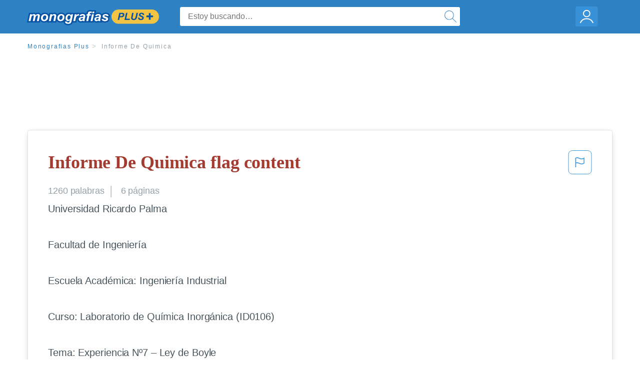

--- FILE ---
content_type: text/html; charset=UTF-8
request_url: https://www.monografias.com/docs/Informe-De-Quimica-F3TDNYZMZ
body_size: 2399
content:
<!DOCTYPE html>
<html lang="en">
<head>
    <meta charset="utf-8">
    <meta name="viewport" content="width=device-width, initial-scale=1">
    <title></title>
    <style>
        body {
            font-family: "Arial";
        }
    </style>
    <script type="text/javascript">
    window.awsWafCookieDomainList = ['monografias.com','cram.com','studymode.com','buenastareas.com','trabalhosfeitos.com','etudier.com','studentbrands.com','ipl.org','123helpme.com','termpaperwarehouse.com'];
    window.gokuProps = {
"key":"AQIDAHjcYu/GjX+QlghicBgQ/7bFaQZ+m5FKCMDnO+vTbNg96AEO9gbUdnuqRleedIFveoKBAAAAfjB8BgkqhkiG9w0BBwagbzBtAgEAMGgGCSqGSIb3DQEHATAeBglghkgBZQMEAS4wEQQMXCicb+XDQ2DOsA5iAgEQgDtOOjvqzKqZUOOF66YElXu3pyocg5gVC0/BC8tD+g1jRYn/JwfrKMBS9Rb8m+RPFq76YP0B8+1diFDu+g==",
          "iv":"EkQVSADCyQAAAVvK",
          "context":"VNpLNmRAl7DC65cDwTo0e987w9EJi6E4RsjKAvfFFaomX1ob8SC7dHcnLRjem3f3/UUuagUs6/4mI5Hiwp/fdxWul3QEw/yAXbSp5ls0vggaCB05v7Rr+stPb8ZvefZCFPDzvJJCc81Y53HQJHlCjtCkVu+8+ukX4UNJhLDU5sNopKqVIBaSbMAmlMAAJFbFsSRS+U4fIurUM6aYM4w6K72h5pjaV8zCs7kk89X/Ni2XCGask4sacKcYSRntqilCRruc7q2OrQSF3c/qa+wHol2LA0JoZX2xUt3yX4EFHe7wIrGDteFTS1jojOJlolmjnK3PYooMotEd4PnCP4Lsd6LRYBwSJhCIDqgI8kVUdi84BtpzR6L6pAmM6Su9DrS0ealivAA9IOkiTHa84u1yDU982Oz009FNtpqwmHrzED2XlLU2ikbnIIceNq4/CEUbQKE9QQ7AWWH1S4J/rx/riGgTrYbq6iEX/bA944TbURM4nr8y7cfCl1UXF+L/BDzNz0+qxqtxcu9E3pdkUdrkAw8w/658zOpCi1FrJmgRIylnfgxJ2jNdklBuu6YDaGJn2YSck5B+pYWoXmmR3BkUyJjqhZ274DORjZ3bq12gVwWl0yjVijTPNj2Prl2v8wbBiuNda+PVWwvyjLeeI9GS9nveVHIVuUghpmu7Gg5QFLkpJGiZtnbbNKOmyOsN2bNvRAk1s2HqVfVGoz/eBFP1ofzb3rx5SCnVoFOj6VbkPEnjYBelB8qCHWhE+KNqtOuhBw7L9+KKCkkEuPgy0xx9QpHZHg=="
};
    </script>
    <script src="https://ab840a5abf4d.9b6e7044.us-east-2.token.awswaf.com/ab840a5abf4d/b0f70ab89207/06324290ec11/challenge.js"></script>
</head>
<body>
    <div id="challenge-container"></div>
    <script type="text/javascript">
        AwsWafIntegration.saveReferrer();
        AwsWafIntegration.checkForceRefresh().then((forceRefresh) => {
            if (forceRefresh) {
                AwsWafIntegration.forceRefreshToken().then(() => {
                    window.location.reload(true);
                });
            } else {
                AwsWafIntegration.getToken().then(() => {
                    window.location.reload(true);
                });
            }
        });
    </script>
    <noscript>
        <h1>JavaScript is disabled</h1>
        In order to continue, we need to verify that you're not a robot.
        This requires JavaScript. Enable JavaScript and then reload the page.
    </noscript>
</body>
</html>

--- FILE ---
content_type: text/html; charset=utf-8
request_url: https://www.monografias.com/docs/Informe-De-Quimica-F3TDNYZMZ
body_size: 12871
content:
<!DOCTYPE html>
<html  lang="es">

<head>
    <!--onetrust-->
    <script type="text/javascript" src="https://cdn.cookielaw.org/consent/21908a05-6e83-4dbd-b8c6-bc84c4c5e5fd/OtAutoBlock.js" ></script>
    <!--end onetrust-->        <script data-ot-ignore type="text/javascript" src="https://ab840a5abf4d.edge.sdk.awswaf.com/ab840a5abf4d/b0f70ab89207/challenge.compact.js" defer></script>
    <meta charset="utf-8" />
    <meta http-equiv="x-ua-compatible" content="IE=edge">
    <meta http-equiv="x-ua-compatible" content="IE=11">
    <script data-ot-ignore type="text/javascript">
    /*load css if critical css*/!function(e){"use strict";var n=function(n,t,o){function i(e){return a.body?e():void setTimeout(function(){i(e)})}function r(){l.addEventListener&&l.removeEventListener("load",r),l.media=o||"all"}var d,a=e.document,l=a.createElement("link");if(t)d=t;else{var s=(a.body||a.getElementsByTagName("head")[0]).childNodes;d=s[s.length-1]}var f=a.styleSheets;l.rel="stylesheet",l.href=n,l.media="only x",i(function(){d.parentNode.insertBefore(l,t?d:d.nextSibling)});var u=function(e){for(var n=l.href,t=f.length;t--;)if(f[t].href===n)return e();setTimeout(function(){u(e)})};return l.addEventListener&&l.addEventListener("load",r),l.onloadcssdefined=u,u(r),l};"undefined"!=typeof exports?exports.loadCSS=n:e.loadCSS=n}("undefined"!=typeof global?global:this);
    </script>
    <!--global head tags-->
    <!--critical css-->	
    <style>.search-box__svg-middle{vertical-align:middle}.search-box__svg{max-height:1.5rem;max-width:1.5rem}.search-box__input,input{border:1px solid #e1e4e5}*,button{box-sizing:border-box}a,button{text-decoration:none}.cursor-pointer,button{cursor:pointer}.search-box__icon [class*=" icon-"]::before,.vert-align-middle{vertical-align:middle}html{-webkit-font-smoothing:antialiased;-webkit-text-size-adjust:none;text-size-adjust:none}body,div,form,h1,header,html,li,nav,section,ul{margin:0;padding:0}article,header,nav,section{display:block}.row{max-width:75rem;margin-left:auto;margin-right:auto}.row::after,.row::before{content:' ';display:table}.row::after{clear:both}.row .row{margin-left:-.625rem;margin-right:-.625rem}.columns{width:100%;float:left;padding-left:.625rem;padding-right:.625rem}.columns:last-child:not(:first-child){float:right}.row.row.columns{float:none}.small-2{width:16.6666666667%}.small-3{width:25%}.small-7{width:58.3333333333%}.small-12{width:100%}@media screen and (min-width:40em){.row .row{margin-left:-.9375rem;margin-right:-.9375rem}.columns{padding-left:.9375rem;padding-right:.9375rem}.medium-2{width:16.6666666667%}.medium-3{width:25%}.medium-7{width:58.3333333333%}}@media screen and (min-width:64em){.large-3{width:25%}.large-6{width:50%}}a{color:#2e81c3}.burger{margin-right:1rem;position:relative}input{color:#435059;font-size:1rem;padding:.8rem 1rem;transition:all .2s ease-in-out;-webkit-transition:all .2s ease-in-out;border-radius:.3em}input[type=text]{display:block;width:100%}.heading-l{line-height:1.35em;margin-bottom:.3125em;font-size:2.25rem;font-weight:300}.text-xl{line-height:1.6em;margin-bottom:.9375em;font-size:1.5rem}.weight-500{font-weight:500}.weight-600{font-weight:600}.serif{font-family:'Times New Roman',Georgia,serif;font-family:"Times New Roman",Georgia,Serif}.text-color-primary{color:#a33b31}[class*=" icon-"]::before{speak:none;line-height:1;-webkit-font-smoothing:antialiased;font-family:stm-global-icons!important;font-style:normal!important;font-weight:400!important;font-variant:normal!important;text-transform:none!important}.icon-ui-24-search::before{content:y}button{background-color:#2e81c3;border:1px solid #2e81c3;color:#fff;display:inline-block;line-height:2.2rem;margin:0 0 .9375rem;padding:0 1.125rem;text-align:center;white-space:nowrap;font-size:16px;border-radius:1.125rem}.icon--account{height:60px;width:55px;background-image:url(//assets.monografias.com/1.17/images/logos/monografias/user-icon-monografias.svg);background-position:center;background-repeat:no-repeat}.essay-details{display:block;margin-bottom:1rem}.essay-details__item{font-weight:400;color:#959fa6;font-size:.9em}.essay-details>:last-child::after{content:' ';margin:0}.nav-breadcrumbs{display:block;margin-bottom:1.3em}.no-margin--bottom,.paper-body>:last-child,.vert-center{margin-bottom:0}.nav-breadcrumbs__item{font-weight:500;color:#959fa6;font-size:.75rem;letter-spacing:.15em}.nav-breadcrumbs>:last-child::after{content:' ';margin:0}.paper-body{display:block;font-size:1.25em;line-height:1.8em;overflow-wrap:break-word;padding:2em;word-wrap:break-word;-webkit-border-radius:.25rem;-moz-border-radius:.25rem;-ms-border-radius:.25rem;border-radius:.25rem;-webkit-box-shadow:0 3px 13px -5px rgba(0,0,0,.3);-moz-box-shadow:0 3px 13px -5px rgba(0,0,0,.3);box-shadow:0 3px 13px -5px rgba(0,0,0,.3);border:1px solid #e1e4e5}@media screen and (max-width:39.9375em){.paper-body{font-size:1.1rem;line-height:1.6rem;padding:1em}}.paper-body__cta{bottom:2rem;height:5rem;padding:2rem;position:absolute;width:100%;z-index:1;background-color:#fff;left:0}.search-box,.search-box__input{display:inline-block;position:relative;width:100%}.paper-body__cta-no-bg{background-color:transparent}.search-box__input{font-size:1rem;height:3.75rem;z-index:1;border-radius:4px;margin:0;padding:1.25rem 3.75rem 1.25rem 1.875rem}.search-box__input--auto{box-shadow:none;background-color:#fff;border:1px solid #e1e4e5}.search-box__input--gray-bg{box-shadow:none;background-color:#fafafa;border:1px solid #e1e4e5}.search-box__input--splat-header{height:2.5rem;margin:0;padding:.25rem 2.5rem .25rem 1rem}@media screen and (max-width:39.9375em){.search-box__input--splat-header{border-radius:0;padding-right:.5rem}}.search-box__button{display:block;height:60px;position:absolute;width:60px;z-index:2;-webkit-border-radius:0 4px 4px 0;-moz-border-radius:0 4px 4px 0;-ms-border-radius:0 4px 4px 0;border-radius:0 4px 4px 0;margin:0;outline:0;padding:0;right:0;top:0}.search-box__button--splat-header{border-width:1px 1px 1px 0;height:2.5rem;width:2.5rem;background-color:#fafafa;border-bottom:1px solid #e1e4e5;border-left:0;border-right:1px solid #e1e4e5;border-top:1px solid #e1e4e5}@media screen and (max-width:39.9375em){.search-box__button--splat-header{display:none}.header-splat__logo-container{background-image:url(//assets.monografias.com/1.17/images/logos/monografias/logo-monografias-mobile.svg); background-size:auto}}.search-box__icon{font-size:22px;line-height:3.75rem;text-align:center;color:#2e81c3}.search-box__icon--splat-header{line-height:2.35rem}.header-splat{min-width:280px;background-color:#2e81c3;border-bottom:1px solid #2e81c3;padding:.8125rem 0}.header-splat__logo-container{display:block;height:100%;max-width:265px;background-image:url(//assets.monografias.com/1.17/images/logos/monografias/logo-monografias-mobile.svg);background-position:left center;background-repeat:no-repeat}.header-splat__logo-container--mgfs{position:relative;right:10px;top:2px}@media screen and (min-width:40em){.header-splat__logo-container{background-image:url(//assets.monografias.com/1.17/images/logos/monografias/logo-monografias-mobile.svg)}}@media screen and (min-width:64em){.header-splat__logo-container{background-size:auto;min-width:237px;background-image:url(//assets.monografias.com/1.17/images/logos/monografias/logo-monografias.svg)}}.header-splat__search-box{box-shadow:none}@media screen and (max-width:39.9375em){.header-splat__search-box{position:absolute;top:4.1rem;visibility:hidden;left:0}.header-splat__search-box--custom-nav{position:fixed;top:5.5rem}.no-border--small{border:0}}.header-splat__search-toggle-container{cursor:pointer;display:block;font-size:1.5rem;height:2.3rem;position:absolute;right:10.5rem;top:.3rem;visibility:visible;width:2.3rem}.header-splat__search-toggle-container--custom-nav{right:0;top:.8rem}.header-splat__icon-ui-24-search-toggle{font-size:1.75rem;color:#fff;line-height:.5}.top-nav{padding:1.25rem;position:fixed;text-align:left;width:100%;z-index:3;color:#737a80}.position-relative,.top-nav--slim,.vert-center{position:relative}.top-nav--slim{height:4.125rem;padding:.5rem}.unstyled{list-style:none}.full-height{height:100%}.vert-center{top:50%;margin-top:0;transform:translateY(-50%)}@media screen and (min-width:40em){.header-splat__search-toggle-container{visibility:hidden}.vert-center--medium{position:relative;top:50%;margin-bottom:0;margin-top:0;transform:translateY(-50%)}}.center{text-align:center}.align-right{text-align:right}.margin-0-5{margin-bottom:.5rem}.no-padding{padding:0}@media screen and (max-width:39.9375em){.no-box-shadow--small{box-shadow:none}.no-padding--small{padding:0}}.padding-top-1{padding-top:1rem}.brand-primary{color:#2e81c3}.display-block{display:block}.display-inline-block{display:inline-block}.capitalize{text-transform:capitalize}body{line-height:normal;color:#47545c;font:16px Helvetica,Arial,sans-serif;letter-spacing:-.1px}.heading-m{word-wrap:break-word}.card__content{word-wrap:break-word}.rhino-slot{margin-bottom:1rem}@media screen and (max-width:39.9375em){.section--footer{padding-bottom:60px!important}#essay_ad_top{height:50px;min-width:300px;max-width:320px;overflow:hidden;margin:auto auto 2rem}#essay_ad_related{height:250px;width:300px;margin:auto}}@media screen and (min-width:40em){.section--footer{padding-bottom:100px!important}#essay_ad_top{height:90px;min-width:728px;max-width:970px;overflow:hidden;margin:auto auto 2rem}#essay_ad_related{min-height:90px;max-height:250px;min-width:300px;max-width:970px;margin:auto}}.essay-heading-title{display:flex;justify-content: space-between;}.btn-content-flagging{color:#419ad9;cursor: pointer;}</style>
    		<!--async css-->
    		<script data-ot-ignore>loadCSS('//assets.monografias.com/1.17/css/monografias.1.17.173.min.css');</script>
    <!--route specific sync tags-->
            <script data-ot-ignore>
        window.dataLayer = window.dataLayer || [];
        var gtmEnv = 'true' ? 'production' : 'development';
        dataLayer.push({"environment": gtmEnv});
        dataLayer.push({"version":"3.0.66"});
    </script>
    
    <!-- Google Tag Manager -->
    <script data-ot-ignore type="text/javascript">(function(w,d,s,l,i){w[l]=w[l]||[];w[l].push(
    {'gtm.start': new Date().getTime(),event:'gtm.js'}
    );var f=d.getElementsByTagName(s)[0],
    j=d.createElement(s),dl=l!='dataLayer'?'&l='+l:'';j.setAttributeNode(d.createAttribute('data-ot-ignore'));j.setAttribute('class','optanon-category-C0001');j.async=true;j.src=
    '//www.googletagmanager.com/gtm.js?id='+i+dl;f.parentNode.insertBefore(j,f);
    })(window,document,'script','dataLayer','GTM-WWXZ229');</script>
    <!-- End Google Tag Manager -->
    <meta name="viewport" content="width=device-width, initial-scale=1.0" />

    <!--  -->
    <title>Informe De Quimica - 1260 Palabras | Monografías Plus</title>
    <!-- 
 -->

    <!--  -->
    <meta name="description" content="Universidad Ricardo Palma Facultad de Ingeniería Escuela Académica: Ingeniería Industrial Curso: Laboratorio de Química Inorgánica (ID0106) Tema: Experiencia...">
    <!-- 
 -->

    <meta name="HandheldFriendly" content="True" />

    <link rel="canonical" href="https://www.monografias.com/docs/Informe-De-Quimica-F3TDNYZMZ" />




    <script>
        try {
            window.localStorage.setItem('splat.languageCode', 'es');
        } catch (err) {
            console.log('could not save language code to LC');
        }
    </script>
</head>
<body>
    
    <!-- Google Tag Manager (noscript) -->
    <noscript><iframe src="https://www.googletagmanager.com/ns.html?id=GTM-WWXZ229" height="0" width="0" style="display:none;visibility:hidden"></iframe></noscript>
    <!-- End Google Tag Manager (noscript) -->
    
    <header class="header-splat no-padding">
        <nav class="row top-nav top-nav--slim">
            <div class="columns small-7 medium-3 large-3 full-height">
                <a href="https://www.monografias.com/plus" class="header-splat__logo-container header-splat__logo-container--mgfs"  ></a>
            </div>
            <div class="columns position-relative small-2 medium-7 large-6 full-height">
                <div class="search-box header-splat__search-box header-splat__search-box--custom-nav vert-center--medium " id="header-search-box">
                    <form class="toggle-trigger" action="https://www.monografias.com/search" method="GET">
                        <input name="query" type="text" class="search-box__input search-box__input search-box__input--auto search-box__input--splat-header"
                            placeholder="Estoy buscando…">
                        <input type="hidden" name="lang" value="es"/>
                        <button class="search-box__button search-box__button--splat-header" type="submit">
                            <div class="search-box__svg-cont">
                                <img class="search-box__svg search-box__svg-middle" src="//assets.monografias.com/1.17/images/icons/monografias/magnifying-glass.svg">
                            </div>
                        </button>
                    </form>
                </div>
                <div class="header-splat__search-toggle-container header-splat__search-toggle-container--custom-nav" data-bv-click="toggleClass('conditionally-visible'):'header-search-box';">
                    <div class="search-box__svg-cont">
                        <img class="search-box__svg search-box__svg-middle" src="//assets.monografias.com/1.17/images/icons/monografias/magnifying-glass-mobile.svg">
                    </div>
                </div>
            </div>
            <div class="columns small-3 medium-2 large-3 full-height align-right">
                <div class="burger full-height vert-align-middle display-inline-block cursor-pointer position-relative">
                    <a
                        href="https://www.monografias.com/dashboard?lang=es"
                        rel="nofollow"
                        class="vert-center icon--account display-block">
                    </a>
                </div>
            </div>
        </nav>
    </header>

    <div class="tpw-main-container">
        <script>
    //document-related vars
    window.monografias = window.monografias || {};
    window.monografias.document = window.monografias.document || {};
    window.monografias.document.page_count = 6;
    window.monografias.documentId = 'F3TDNYZMZ';
</script>
<section class="row small-12 columns">
    <nav class="nav-breadcrumbs padding-top-1 padding-bottom-1">
            <a href="/plus" class="nav-breadcrumbs__item capitalize brand-primary">Monografias Plus</a>
            <a class="nav-breadcrumbs__item">Informe De Quimica</a>
    </nav>
</section>
<div class="rhino-slot center" id="essay_ad_top"></div>
<section class="row columns">
    <article class="">
        <div class="row">
            <div class="columns small-12 position-relative">
                <main>
                    <div class="position-relative paper-body text-xl display-block no-border--small no-box-shadow--small no-padding--small">
                        <div class="essay-heading-title">
                            <h1
                                class="heading-l serif weight-600 text-color-primary margin-0-5">
                                Informe De Quimica flag content
                            </h1>
                                
                                <span class="btn-content-flagging" id="content-flagging-btn" role="button">
                                    <svg width="48" height="49" viewBox="0 0 48 49" fill="none" xmlns="http://www.w3.org/2000/svg">
                                        <rect x="1" y="0.5" width="46" height="47.0413" rx="7.5" stroke="currentcolor"/>
                                        <path d="M16.1668 34.0413H14.5V15.2062L14.9167 14.9561C17.667 13.206 20.2506 14.2061 22.7508 15.2062C25.5844 16.3729 28.168 17.373 31.5017 14.9561L32.8351 14.0394V26.1239L32.5018 26.3739C28.418 29.3742 25.0844 28.0408 22.0841 26.7906C19.9172 25.9572 18.0837 25.2071 16.1668 26.1239V34.0413ZM18.0837 24.0404C19.6672 24.0404 21.2507 24.6238 22.7508 25.2905C25.4177 26.3739 28.0013 27.374 31.1683 25.2905V17.2064C27.668 19.0399 24.751 17.8731 22.0841 16.7897C19.9172 15.9562 18.0837 15.2062 16.1668 16.1229V24.2904C16.8336 24.1237 17.417 24.0404 18.0837 24.0404Z" fill="currentcolor"/>
                                    </svg>
                                </span>
                                <script type="text/javascript" defer src="/s/js/contentFlagging.min.js?v=3.0.66"></script>
                                <div class="content-flagging-modal sb-modal" id="content-flagging-reason-modal" style="display:none">
                                    <div class="sb-modal-dialog small-11 large-4">
                                        <div class="sb-modal-content">
                                            <div class="sb-modal-header">
                                                <div class="row small-12">
                                                    <h2 class="columns small-10 sb-modal-title">Denunciar este documento</h2>
                                                    <div class="columns small-2">
                                                        <span class="sb-close">&times;</span>
                                                    </div>            
                                                </div>         
                                            </div>
                                            <div class="sb-modal-body">
                                                <h3 class="heading-s">Seleccione un motivo</h3>
                                                <div class="content-flagging-reasons">
                                                    <div class="content-flagging-reason">
                                                        <input type="radio" name="reportreason" value="copyright-other-ip-infringement" id="copyright"/>
                                                        <label for="copyright">
                                                            <div>Derechos de autor u otras infracciones de propiedad intelectual</div>
                                                            <div class="sub-label">Por ejemplo: uso no autorizado de contenido protegido por derechos de autor</div>
                                                        </label>
                                                    </div>
                                
                                                    <div class="content-flagging-reason">
                                                        <input type="radio" name="reportreason" value="privacy-violations" id="privacyViolations"/>
                                                        <label for="privacyViolations">
                                                            <div>Violación de la privacidad</div>
                                                            <div class="sub-label">Por ejemplo: la divulgación no autorizada de información personal</div>
                                                        </label>
                                                    </div>
                                
                                
                                                    <div class="content-flagging-reason">
                                                        <input type="radio" name="reportreason" value="" id="inappropriateContent"/>
                                                        <label for="inappropriateContent">
                                                            <div>Contenido inapropiado</div>
                                                            <div class="sub-label">Por ejemplo: contenido relacionado con terrorismo, protección de menores, etc.</div>
                                                        </label>
                                                    </div>
                                                </div>
                                                
                                                <div class="content-flagging-cta">
                                                <button class="cancel-cta" >Cancelar</button>
                                                <button
                                                    class="next-cta button--disabled"
                                                    disabled
                                                >Siguiente</button>
                                                </div>
                                            </div>
                                        </div>
                                    </div>
                                </div>
                                <div class="content-flagging-modal sb-modal" id="content-flagging-confirmation-modal" style="display:none">
                                    <div class="sb-modal-dialog small-11 large-4">
                                        <div class="sb-modal-content">
                                            <div class="sb-modal-header">
                                                <div class="row small-12">
                                                    <h2 class="columns small-10 sb-modal-title">Será redirigido</h2>
                                                    <div class="columns small-2">
                                                        <span class="sb-close">&times;</span>
                                                    </div>            
                                                </div>         
                                            </div>
                                            <div class="sb-modal-body">
                                                <div class="content-flagging-confirmation-txt">
                                                    Al hacer clic en &quot;continuar&quot;, será llevado a nuestro formulario para informar un incidente y enviar una solicitud de eliminación de contenido.
                                                </div>
                                                <div class="content-flagging-cta">
                                                <button class="cancel-cta">Cancelar</button>
                                                <button class="next-cta">Continuar</button>
                                                </div>
                                            </div>
                                        </div>
                                    </div>
                                </div>                        </div>
                        <div class="essay-details no-margin--bottom">
                                <span class="essay-details__item">1260 <span>palabras</span></span>
                                <span class="essay-details__item">6 páginas</span>
                        </div>
                        <div class="paper-body__gradient paper-body__gradient--bottom paper-body__gradient--bottom-abs"></div>
                        <div class="center paper-body__cta paper-body__cta-no-bg">
                            <a
                                class="button button--large-height button--squarish"
                                href="/document/F3TDNYZMZ?lang=es"
                                rel="nofollow">
                                    Ver más
                                </a>
                        </div>
                                        <span class="document__preview">Universidad Ricardo Palma<br />
<br />
                      Facultad de Ingeniería<br />
<br />
Escuela Académica: Ingeniería Industrial<br />
<br />
Curso: Laboratorio de Química Inorgánica (ID0106)<br />
<br />
Tema: Experiencia Nº7 – Ley de Boyle <br />
<br />
Grupo: 3,2 <br />
<br />
Profesor Responsable: Hilario Romero, Benigno <br />
<br />
Alumnos integrantes: Nomberto Flores , Christiand Rogger 201212474 Oscanoa Salinas, Marcia Karin 201212516 Palacios Wilson, Debora Fiorella 20121152<br />
<br />
Fecha de experiencia realizada: 21/05/12 <br />
<br />
Fecha de entrega de informe: 28/05/12 <br />
<br />
			Lima – Perú	 Índice: Pág. 1: Caratula  Pág. 2: Índice Pág. 3: Objetivos Pág. 4 - 5: Fundamento teórico Pág. 6 – 8: Desarrollo experimental</span>
                                        <a
                                            href="/document/F3TDNYZMZ?lang=es"
                                            class="document__middle cursor-pointer"
                                            rel="nofollow"
                                            style="color: #3174a3;"><i>&hellip;ver más&hellip;</i></a>
                                        <br/>
                                        <br/>
                                        <span class="document__preview">2.- Armar el equipo. <br />
3.- Abrir la llave de la bureta y la pera, con un vaso de 150 mL, agregar el agua potable a la pera, hasta que llegue al nivel 15 en la bureta. <br />
4.- Asegúrese que en las conexiones no existan burbujas de aire y no haya escape de aire en el sistema. <br />
5.- Cerrar la llave de la bureta. <br />
6.- Colocar la pera de tal manera que se nivele el agua de la pera y de la bureta, el nivel debe ser 15 en la bureta, si no es así revise las conexiones. <br />
7.- Abra la llave de la bureta y baje la pera, hasta que el nivel del agua en la bureta sea 10 y coincida con el nivel del agua en la pera. Cierre la llave de la bureta. <br />
8.- Determine el volumen inicial (Vo) del gas. <br />
9.- Elevar la pera de bromo y anote: <br />
∆ V1 = Variación del volumen del gas h1    = Diferencia de altura entre los niveles de agua en cm.H2O, convertir a mmHg.<br />
Cálculos: <br />
V1= Vo - ∆ V<br />
P1= P (Atmosférica) + h1 (en mmHg) <br />
10.- Volver a elevar la pera de bromo un poco más y anotar <br />
∆V2 = h2= en mmHg <br />
11.- Bajar la pera de bromo, de tal manera que el nivel del agua en la bureta esté por debajo de 10. Anotar. <br />
∆V3 = h3 = en mmHg <br />
Cálculos: <br />
V3 = Vo + ∆ V3 <br />
P3 = P (atmosférica) – h3 (mm.Hg) <br />
12.- Volver a bajar la pera de bromo un poco más y anotar. <br />
∆V4 =  h4 =   en mmHg<br />
<br />
 V (mL)	| P (mmHg)	| PV = K	| | 	| 	| | 	| 	| | 	| 	| | 	| 	|</span>
                                        <br/>
                    </div>
                </main>
            </div>
        </div>
    </article>
</section>
<section class="row ">
    <div class="columns position-relative
        large-12">
        <div class="">
            <div id="essay_ad_related"></div>
            <h2
                class="heading-m heading-s padding-top-1 margin-2 weight-400 light-gray center uppercase">
                    Documentos relacionados
            </h2>
        </div>
        <section class="">
            <ul class="unstyled">
                <li>
                    <div class="card card--box-shadow no-border--small no-box-shadow--small no-padding--small">
                        <a class="card__title " href="/docs/Informe-quimica-FKJCX3WYBY">
                            <h6
                                class=" text-color-secondary serif heading-m">Informe quimica
                            </h6>
                        </a>
                        <span class="card__caption card__caption weight-300 mid-gray text-s">779 palabras | 4 páginas</span>
                        <div class="card__content-footer-container ">
                            <p class="card__content text-s ">FACULTAD DE CIENCIAS. DEPARTAMENTO DE QUIMICA LABORATRIO DE QUIMICA GENERAL PRÁCTICA 3: Obtención de carbonato de calcio 1. OBJETIVOS Aplicar los conocimientos básicos de estequiometria: reactivo límite, eficiencia de una reacción, pureza de reactivos y pureza de productos. Llevar a cabo la reacción para obtener carbonato de calcio a partir de carbonato de sodio y cloruro de calcio di hidratado. Obtener el porcentaje de rendimiento experimental en la obtención de carbonato de calcio.

2. CONSULTAR&hellip;.</p>
                            <div class="row card__footer-links ">
                                <div class="columns">
                                    <a class="card__footer  text-xs" href="/docs/Informe-quimica-FKJCX3WYBY">
                                    <span class="text-color-secondary weight-500">
                                        ver más
                                    </span>
                                    </a>
                                </div>
                            </div>
                        </div>
                    </div>
                </li>
                <li>
                    <div class="card card--box-shadow no-border--small no-box-shadow--small no-padding--small">
                        <a class="card__title " href="/docs/Informe-de-quimica-P3PTHYVPJDGNY">
                            <h6
                                class=" text-color-secondary serif heading-m">Informe de quimica
                            </h6>
                        </a>
                        <span class="card__caption card__caption weight-300 mid-gray text-s">2558 palabras | 11 páginas</span>
                        <div class="card__content-footer-container ">
                            <p class="card__content text-s ">1 - Interpretar la ecuación de estado de gas ideal (PV=NRT) a partir de las leyes de los gases y reconocer los ajustes para un gas real.

La presión de un gas sobre las paredes del recipiente que lo contiene, el volumen que ocupa, la temperatura a la que se encuentra y la cantidad de sustancia que contiene (número de moles) están relacionadas. A partir de las leyes de Boyle-Mariotte, charles- gay Lussac y Avogadro se puede determinar la ecuación que relaciona estas variables conocida como ecuación&hellip;.</p>
                            <div class="row card__footer-links ">
                                <div class="columns">
                                    <a class="card__footer  text-xs" href="/docs/Informe-de-quimica-P3PTHYVPJDGNY">
                                    <span class="text-color-secondary weight-500">
                                        ver más
                                    </span>
                                    </a>
                                </div>
                            </div>
                        </div>
                    </div>
                </li>
                <li>
                    <div class="card card--box-shadow no-border--small no-box-shadow--small no-padding--small">
                        <a class="card__title " href="/docs/Informe-de-quimica*concentraciones-quimicas*-P36YSPYBZ">
                            <h6
                                class=" text-color-secondary serif heading-m">Informe de quimica*concentraciones quimicas*
                            </h6>
                        </a>
                        <span class="card__caption card__caption weight-300 mid-gray text-s">2676 palabras | 11 páginas</span>
                        <div class="card__content-footer-container ">
                            <p class="card__content text-s ">INFORME #2 
(Concentraciones químicas)

                                                                                           

Índice

   * Introducción
   * Marco teórico
   * Materiales o sustancias
   * Marcha analítica y cálculos
   * Conclusión
   * Glosario de términos
   * Bibliografía

             INTRODUCCIÓN

	En química, la concentración de una disolución es la proporción o relación que hay entre la cantidad de soluto y la cantidad de disolvente, donde el soluto&hellip;.</p>
                            <div class="row card__footer-links ">
                                <div class="columns">
                                    <a class="card__footer  text-xs" href="/docs/Informe-de-quimica*concentraciones-quimicas*-P36YSPYBZ">
                                    <span class="text-color-secondary weight-500">
                                        ver más
                                    </span>
                                    </a>
                                </div>
                            </div>
                        </div>
                    </div>
                </li>
                <li>
                    <div class="card card--box-shadow no-border--small no-box-shadow--small no-padding--small">
                        <a class="card__title " href="/docs/Informe-de-quimica-P3BQQNCBZ">
                            <h6
                                class=" text-color-secondary serif heading-m">Informe de quimica
                            </h6>
                        </a>
                        <span class="card__caption card__caption weight-300 mid-gray text-s">671 palabras | 3 páginas</span>
                        <div class="card__content-footer-container ">
                            <p class="card__content text-s ">Diferenciar propiedades físicas de propiedades químicas.
   * 	Observar y describir propiedades físicas de una sustancia dada.
   * 	Observar y describir las transformaciones que ocurren en un experimento dado.
   * 	Identificar los tipos de reacciones químicas estudiadas.

PROCEDIMIENTO

EXPERIMENTO 1: Cambio por sustitución
TUBO A: Cu2SO4.5H2O + GRANALLA DE CINC… Mezcla heterogénea
TUBO B: Cu2SO4.5H2O
EXPERIMENTO 2: Energía calorífica y cambios químicos
   * Se calentó el alambre de nicromo&hellip;.</p>
                            <div class="row card__footer-links ">
                                <div class="columns">
                                    <a class="card__footer  text-xs" href="/docs/Informe-de-quimica-P3BQQNCBZ">
                                    <span class="text-color-secondary weight-500">
                                        ver más
                                    </span>
                                    </a>
                                </div>
                            </div>
                        </div>
                    </div>
                </li>
                <li>
                    <div class="card card--box-shadow no-border--small no-box-shadow--small no-padding--small">
                        <a class="card__title " href="/docs/Informe-de-quimica-PKX345ZMZ">
                            <h6
                                class=" text-color-secondary serif heading-m">Informe de quimica
                            </h6>
                        </a>
                        <span class="card__caption card__caption weight-300 mid-gray text-s">1740 palabras | 7 páginas</span>
                        <div class="card__content-footer-container ">
                            <p class="card__content text-s ">importantes. También  presentamos información elemental sobre lo aprendido durante la clase de química-

Por otro lado queremos saber  la gran importancia que tiene la química en nuestra vida cotidiana esperamos que al finalizar este trabajo nuestras dudas estén totalmente solucionadas, así como profundizamos y damos explicaciones sencillas y de gran importancia sobre cada proceso que se lleva a cabo en la química
Sabemos que la mejor forma de aprender es&hellip;.</p>
                            <div class="row card__footer-links ">
                                <div class="columns">
                                    <a class="card__footer  text-xs" href="/docs/Informe-de-quimica-PKX345ZMZ">
                                    <span class="text-color-secondary weight-500">
                                        ver más
                                    </span>
                                    </a>
                                </div>
                            </div>
                        </div>
                    </div>
                </li>
                <li>
                    <div class="card card--box-shadow no-border--small no-box-shadow--small no-padding--small">
                        <a class="card__title " href="/docs/Informe-De-Quimica-Lavoisier-P3NMLTFC8UNY">
                            <h6
                                class=" text-color-secondary serif heading-m">Informe De Quimica: Lavoisier
                            </h6>
                        </a>
                        <span class="card__caption card__caption weight-300 mid-gray text-s">1524 palabras | 7 páginas</span>
                        <div class="card__content-footer-container ">
                            <p class="card__content text-s ">Informe de química: Experimento Ley de Lavoisier

 

Sebastián Rodrigo Quezada Shipley 
20 de octubre de 2011
7ºB
Química 
Astrid Opliger 

Índice 

Temas                                                                                          Páginas 

Introducción                                                                                        3
  
Objetivos                                                                                            4 

Hipótesis&hellip;.</p>
                            <div class="row card__footer-links ">
                                <div class="columns">
                                    <a class="card__footer  text-xs" href="/docs/Informe-De-Quimica-Lavoisier-P3NMLTFC8UNY">
                                    <span class="text-color-secondary weight-500">
                                        ver más
                                    </span>
                                    </a>
                                </div>
                            </div>
                        </div>
                    </div>
                </li>
                <li>
                    <div class="card card--box-shadow no-border--small no-box-shadow--small no-padding--small">
                        <a class="card__title " href="/docs/Informe-Qu%C3%ADmica-Borax-FKPHV6ZMZ">
                            <h6
                                class=" text-color-secondary serif heading-m">Informe Química Borax
                            </h6>
                        </a>
                        <span class="card__caption card__caption weight-300 mid-gray text-s">1557 palabras | 7 páginas</span>
                        <div class="card__content-footer-container ">
                            <p class="card__content text-s ">Informe de Laboratorio: Síntesis de ésteres. 




















Fecha: 18/11/11                         Nombre: Cristóbal Soto
                                                    Profesora: Sylvia Cáceres
                                                          
Índice

Introducción y marco teórico………………………………..1
Materiales y procedimiento…………………………………2
Resultados ….………………………………………………..3
Análisis…….………………………………………………….4
Conclusión……………………………………………………5
Bibliografía……………………………………………………6&hellip;.</p>
                            <div class="row card__footer-links ">
                                <div class="columns">
                                    <a class="card__footer  text-xs" href="/docs/Informe-Qu%C3%ADmica-Borax-FKPHV6ZMZ">
                                    <span class="text-color-secondary weight-500">
                                        ver más
                                    </span>
                                    </a>
                                </div>
                            </div>
                        </div>
                    </div>
                </li>
                <li>
                    <div class="card card--box-shadow no-border--small no-box-shadow--small no-padding--small">
                        <a class="card__title " href="/docs/Informe-De-Quimica-Ejemplo-F3YP56AYBZ">
                            <h6
                                class=" text-color-secondary serif heading-m">Informe De Quimica (Ejemplo)
                            </h6>
                        </a>
                        <span class="card__caption card__caption weight-300 mid-gray text-s">8366 palabras | 34 páginas</span>
                        <div class="card__content-footer-container ">
                            <p class="card__content text-s ">DE LA PERSONA A LA QUE VA DIRIGIDO

NOMBRE DE LA INSTITUCION FACULTAD PROGRAMA CURSO CIUDAD FECHA (AÑO)

1

INFORME DE LABORATORIO 1 Y 2

Integrantes CARLOS ALFONSO BASTO OLAYA KELLY JOHANNA TOLEDO ARTUNDUAGA MIGUEL LEONARDO SANCHEZ FAJARDO LINDA ROJAS MOLINA

Docente FAYNORY ANTURY SACRO

UNIVERSIDAD DE LA AMAZONIA FACULTAD DE INGENIERIA INGENIERIA DE SISTEMAS QUIMICA 1 FLORENCIA, CAQUETA 2011

2

INTRODUCCIÓN ¿QUÉ ES? Da una idea somera, pero exacta de los adversos aspectos que&hellip;.</p>
                            <div class="row card__footer-links ">
                                <div class="columns">
                                    <a class="card__footer  text-xs" href="/docs/Informe-De-Quimica-Ejemplo-F3YP56AYBZ">
                                    <span class="text-color-secondary weight-500">
                                        ver más
                                    </span>
                                    </a>
                                </div>
                            </div>
                        </div>
                    </div>
                </li>
                <li>
                    <div class="card card--box-shadow no-border--small no-box-shadow--small no-padding--small">
                        <a class="card__title " href="/docs/informe-de-laboratorio-de-quimica-cinetica-quimica-F32953ZMY">
                            <h6
                                class=" text-color-secondary serif heading-m">informe de laboratorio de quimica cinetica quimica
                            </h6>
                        </a>
                        <span class="card__caption card__caption weight-300 mid-gray text-s">793 palabras | 4 páginas</span>
                        <div class="card__content-footer-container ">
                            <p class="card__content text-s ">FACULTADDE
CIENCIAS EXACTAS Y NATURALES

Informe de Práctica de Laboratorio
Laboratorio de Química II



Título del Informe
David Alejandro Salazar Mejía, Jhonathan V. Aristizabal

Fecha de presentación 22/marzo/2013
____________________________________________________________________________________________________________________________

Resumen
La cinética química estudia la velocidad y el mecanismo por el cual una especie se transforma en otra, la velocidad  de reacción está conformada&hellip;.</p>
                            <div class="row card__footer-links ">
                                <div class="columns">
                                    <a class="card__footer  text-xs" href="/docs/informe-de-laboratorio-de-quimica-cinetica-quimica-F32953ZMY">
                                    <span class="text-color-secondary weight-500">
                                        ver más
                                    </span>
                                    </a>
                                </div>
                            </div>
                        </div>
                    </div>
                </li>
                <li>
                    <div class="card card--box-shadow no-border--small no-box-shadow--small no-padding--small">
                        <a class="card__title " href="/docs/Informe-De-Laboratorio-De-Quimica-Reacciones-Quimicas-P3JTLC4CMY">
                            <h6
                                class=" text-color-secondary serif heading-m">Informe De Laboratorio De Quimica: Reacciones Quimicas
                            </h6>
                        </a>
                        <span class="card__caption card__caption weight-300 mid-gray text-s">2127 palabras | 9 páginas</span>
                        <div class="card__content-footer-container ">
                            <p class="card__content text-s ">TABLA DE CONTENIDO 
	I. Introducción 
	II. Fundamento Teórico 
	2.1. Reacción Química 
 2.2. La energía de las reacciones químicas
2.3. Reacciones reversibles e irreversibles 
2.4. Velocidad de reacción
	2.5. Clasificación de las Reacciones Químicas.
	2.5.1. Reacción de Composición o Síntesis. 
	2.5.2. Reacción de Descomposición o Análisis. 
	2.5.3. Reacción de desplazamiento o sustitución. 
	2.5.4. Reacción de Doble Desplazamiento o Doble Sustitución. 
	III. Desarrollo Experimental&hellip;.</p>
                            <div class="row card__footer-links ">
                                <div class="columns">
                                    <a class="card__footer  text-xs" href="/docs/Informe-De-Laboratorio-De-Quimica-Reacciones-Quimicas-P3JTLC4CMY">
                                    <span class="text-color-secondary weight-500">
                                        ver más
                                    </span>
                                    </a>
                                </div>
                            </div>
                        </div>
                    </div>
                </li>
            </ul>
        </section>
    </div>
</section>
<section class="row ">
    <div class="columns position-relative
        large-12">
        <section class="section ">
            <div class="container">
                <div class="row">
                    <div class="columns ">
                        <div class="section-heading ">
                            <h2
                                class="align-left margin-2 heading-m" >
                                    Ensayos populares
                            </h2>
                        </div>
                    </div>
                </div>
                <div class="row" id="popular-tags-visible">
                    <div class="small-12 columns tag-block columns-small-1 columns-medium-2 columns-large-2">
                        <ul>
                            <li class="margin-1">
                                <a 
                                    href="/docs/Solventes-FKCT82YZBY" 
                                    title="Solventes"
                                    class="mid-gray brand-primary--hover">Solventes</a>
                            </li>
                            <li class="margin-1">
                                <a 
                                    href="/docs/Analisis-Y-Dise%C3%B1o-FKM82ZYBZ" 
                                    title="Analisis Y Diseño"
                                    class="mid-gray brand-primary--hover">Analisis Y Diseño</a>
                            </li>
                            <li class="margin-1">
                                <a 
                                    href="/docs/Tarea-P3CBDNYYMY" 
                                    title="Tarea"
                                    class="mid-gray brand-primary--hover">Tarea</a>
                            </li>
                            <li class="margin-1">
                                <a 
                                    href="/docs/Tesis-copec-FKZBDNZYMY" 
                                    title="Tesis copec"
                                    class="mid-gray brand-primary--hover">Tesis copec</a>
                            </li>
                            <li class="margin-1">
                                <a 
                                    href="/docs/La-Historia-Del-Camaro-FKHD2ZYMY" 
                                    title="La Historia Del Camaro"
                                    class="mid-gray brand-primary--hover">La Historia Del Camaro</a>
                            </li>
                            <li class="margin-1">
                                <a 
                                    href="/docs/Construccion-Y-Calibracion-De-Un-Anemometro-Y-P3CHDNZYBZ" 
                                    title="Construccion Y Calibracion De Un Anemometro Y Una Veleta"
                                    class="mid-gray brand-primary--hover">Construccion Y Calibracion De Un Anemometro Y Una Veleta</a>
                            </li>
                        </ul>
                    </div>
                </div>
            </div>
        </section>
    </div>
</section>
<a href="/content/access" rel="nofollow"></a>
<script type="application/ld+json">
{
  "@context": "https://schema.org",
  "@type": "BreadcrumbList",
  "itemListElement": [{
    "@type": "ListItem",
    "position": 1,
    "item": {
      "@id": "https://www.monografias.com/",
      "name": "Home Page"
    }
  },{
    "@type": "ListItem",
    "position": 2,
    "item": {
      "@id": "https://www.monografias.com/",
      "name": "Free Essays"
    }
  },{
    "@type": "ListItem",
    "position": 3,
    "item": {
      "@id": "https://www.monografias.com/docs/Informe-De-Quimica-F3TDNYZMZ",
      "name": "Informe De Quimica"
    }
  }]
}
</script>
<script>
        
     window.splatconfig = {"PUBLIC_HOME_URL":"https://www.monografias.com/plus","PUBLIC_DOCUMENT_ID_PROP":"document_id","PUBLIC_GOOGLE_RECAPTCHA_SITE_KEY":"6LehWiUUAAAAAGikQR2wSJHSZLrMzzr_2gChUahN","PUBLIC_ROUTE_SPA_HANDLER_COPYRIGHT":"react","PUBLIC_EXTERNAL_API_URL":"https://api.monografias.com","PUBLIC_FACEBOOK_APP_VERSION":"v12.0","PUBLIC_SECURE_BASE_URL":"https://www.monografias.com","PUBLIC_ROUTE_SPA_HANDLER_PRIVACY":"react","PUBLIC_SUPPORT_EMAIL":"support@monografias.com","PUBLIC_ROUTE_SPA_HANDLER_PAYMENT":"react","PUBLIC_CHECKOUT_WORLDPAY_TIMEOUT":"29","PUBLIC_ENABLE_TCF_API_2_2":true,"PUBLIC_DISCLAIMER_CONTACT_US":"https://monografias.zendesk.com/hc/es/requests/new","PUBLIC_IS_OFFICIAL_PRODUCTION":true,"PUBLIC_ERRORS_SENTRY_SRC":"//3862798366c94e19b7ce9671fab51d59@sentry.io/294856","PUBLIC_SEARCH_LIMIT":"50","PUBLIC_SPLAT_API_VERSION":"2","PUBLIC_ROUTE_SPA_HANDLER_SIGNUP":"react","PUBLIC_ROUTE_SPA_HANDLER_AUTHEMAIL":"react","PUBLIC_HOSTED_PAYMENT_POLL_INTERVAL":"5000","PUBLIC_LANGUAGE_CODE":"es","PUBLIC_ROUTE_SPA_HANDLER_TERMS":"react","PUBLIC_SIGNIN_BUTTON_WIDTH":"219px","PUBLIC_ROUTE_SPA_HANDLER_TERMSWRITING":"react","PUBLIC_ROUTE_SPA_HANDLER_SIGNOUT":"react","PUBLIC_SEARCH_ALLOW_LANGUAGE_QUERY":false,"PUBLIC_GOOGLE_APP_ID":"993102487312-fnvr1d1mr5sk7eus9b0l9bnicabls51h.apps.googleusercontent.com","PUBLIC_NG1_TEMPLATE_URL":"https://s3.amazonaws.com/splat-ng1-templates/","PUBLIC_USE_COOKIEBOT":true,"PUBLIC_EXTERNAL_ASSETS_URL":"//assets.monografias.com/1.17/","PUBLIC_GTM_CONTAINER_ID":"GTM-WWXZ229","PUBLIC_PAYMENT_PAGE_DISCLAIMER_V1":true,"PUBLIC_SITE_NAME":"Monografías Plus","PUBLIC_ALLOWED_LANGUAGES":"es,pt","PUBLIC_HOME_URL_NO_TRAILING_SLASH":true,"PUBLIC_NON_SECURE_BASE_URL":"https://www.monografias.com","PUBLIC_USE_GOOGLE_CONSENT_COOKIEBOT":false,"PUBLIC_BECKETT_CSS_FONTS_URL":"//assets.monografias.com/1.17/css/monografias.fonts.1.17.202.min.css","PUBLIC_BECKETT_CSS_ASYNC":true,"PUBLIC_GOOGLE_SIGNIN_WIDTH":"218","PUBLIC_CHECKOUT_WORLDPAY":true,"PUBLIC_RECURLY_PUB_KEY":"ewr1-mpyQRzZIOaBXI5rkNkbF1G","PUBLIC_FACEBOOK_APP_ID":"168580619833974","PUBLIC_HOSTED_PAYMENT_POLL_ATTEMPTS":"24","PUBLIC_SEARCH_ITEM_LABEL":"Resultados","PUBLIC_ONETRUST_KEY":"21908a05-6e83-4dbd-b8c6-bc84c4c5e5fd","PUBLIC_HOME_URL_PT":"https://www.monografias.com/pt/plus","PUBLIC_CHECKOUT_WORLDPAY_PAYPAL":true,"PUBLIC_EXTERNAL_PRIVACY_TEMPLATE_URL_ES":"https://assets.coursehero.com/privacy-policies/privacy_policy_ES-LA.html","PUBLIC_ROUTE_SPA_HANDLER_PAYMENTPROCESSING":"react","PUBLIC_SIGNUP_BUTTON_WIDTH":"232px","PUBLIC_SITE_ID":"25","PUBLIC_CONTENT_FLAGGING_SERVICE":"monografias","PUBLIC_DOCUMENT_COUNT_ESTIMATE":"500,000","PUBLIC_SUPPORT_EMAIL_PT":"suporte@monografias.com","PUBLIC_HTTPS_ONLY":true,"PUBLIC_CONTENT_FLAGGING_ENABLED":true,"PUBLIC_CONTENT_FLAGGING_ENDPOINT":"https://www.learneo.com/legal/illegal-content-notice","PUBLIC_DISABLE_SETTINGS_SOCIAL_ACCOUNTS":true,"PUBLIC_DOMAIN_NAME":"monografias.com","PUBLIC_COOKIE_SIGNED_IN_USERS":true,"PUBLIC_SEARCH_TEMPLATE":"/search?query=%s","PUBLIC_ROUTE_SPA_HANDLER_SIGNIN":"react","PUBLIC_GOOGLE_SIGNUP_WIDTH":"231","PUBLIC_EXTERNAL_PRIVACY_TEMPLATE_URL_PT":"https://assets.coursehero.com/privacy-policies/privacy_policy_PT-BR.html","PUBLIC_GA_USER_INFO":true,"PUBLIC_BECKETT_CSS_URL":"//assets.monografias.com/1.17/css/monografias.1.17.173.min.css","PUBLIC_ROUTE_SPA_HANDLER_PLANS":false,"PUBLIC_VERSION":"5.5.77"};
     
</script>   
    </div>
    
    <footer class="section section--footer ">
        <div class="row">
            <div class="columns small-12 medium-8 align-left">
                <div class="vertical-nav-list ">
                    <h6
                        class="vertical-nav-list__heading serif">
                        Monografías Plus
                    </h6>
                    <ul class="vertical-nav-list__container">
                        <li class="vertical-nav-list__item ">
                            <a
                                class="vertical-nav-list__item__anchor "
                                href="https://www.monografias.com/about-us/contact?lang=es">
                                    Contacto
                            </a>
                        </li>
                        <li class="vertical-nav-list__item ">
                            <a
                                class="vertical-nav-list__item__anchor "
                                href="https://www.monografias.com/about-us/terms?lang=es">
                                Servicio Términos
                            </a>
                        </li>
                        <li class="vertical-nav-list__item ">
                            <a
                                class="vertical-nav-list__item__anchor "
                                href="https://www.monografias.com/about-us/privacy?lang=es">
                                    Política de Privacidad
                            </a>
                        </li>
    
    
                        <li class="vertical-nav-list__item ">
                            <a
                                class="vertical-nav-list__item__anchor "
                                href="https://www.learneo.com/legal/copyright-policy?lang=es">
                                    Política de Derechos de Autor
                            </a>
                        </li>
                        <li class="vertical-nav-list__item ">
                            <a
                                class="vertical-nav-list__item__anchor "
                                href="https://www.learneo.com/legal/community-guidelines">
                                    Normas de la Comunidad
                            </a>
                        </li>
                        <li class="vertical-nav-list__item ">
                            <a
                                class="vertical-nav-list__item__anchor "
                                href="https://www.learneo.com/legal/honor-code">
                                    Nuestro Código de Honor
                            </a>
                        </li>
                        <li class="vertical-nav-list__item ">
                            <a rel="nofollow"
                                id="ot-sdk-btn"
                                class="vertical-nav-list__item__anchor ot-sdk-show-settings">
                                    No vender mi información personal
                            </a>
                        </li>
    
                    </ul>
                </div>
            </div>
            <div class="columns small-12 medium-4 align-left">
                <div class="copyright-block">
                    <p class="copyright-block__logo no-margin">
                        <a
                            href="https://www.monografias.com/"
                            target="_new"
                            class="no-margin cursor-pointer heading-s white text-m weight-700">
                                Ir a Monografias.com &#8594;
                        </a>
                    </p>
                    <small class="copyright-block__copyright text-s no-padding">
                    &copy; Monografias.com SA
                    </small>
                </div>
            </div>
        </div>
        <!-- OneTrust Cookies Consent Notice start for monografias.com -->
        <!-- <script src="https://cdn.cookielaw.org/scripttemplates/otSDKStub.js" data-document-language="true"  type="text/javascript" charset="UTF-8" data-domain-script="21908a05-6e83-4dbd-b8c6-bc84c4c5e5fd" async></script>
        <script type="text/javascript">
            function OptanonWrapper() { }
        </script> -->
    <!-- OneTrust Cookies Consent Notice end for monografias.com -->
    </footer>    
        <script type="text/javascript" async src="//assets.monografias.com/1.17/js/scripts.1.17.119.min.js"></script>
</body>
<!-- hello world -->
</html>
